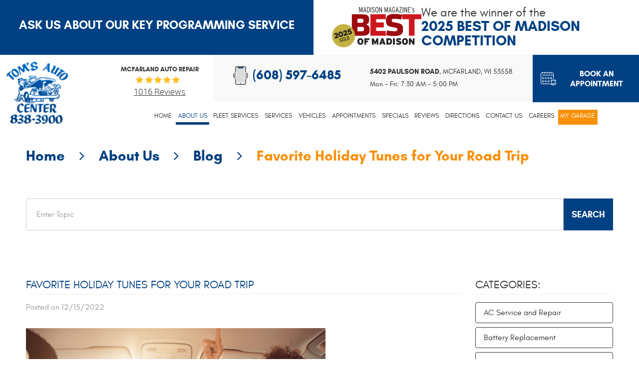

--- FILE ---
content_type: text/html; charset=utf-8
request_url: https://www.tomsautocenter.com/blog/favorite-holiday-tunes-for-your-road-trip
body_size: 14940
content:
<!DOCTYPE HTML><html lang="en"><!-- HTML Copyright © 2026 Kukui Corporation. All rights reserved. --><head><meta charset="utf-8" /><meta name="viewport" content="width=device-width,initial-scale=1" /><title> Favorite Holiday Tunes for Your Road Trip - Tom's Auto Center </title><link rel="canonical" href="https://www.tomsautocenter.com/blog/favorite-holiday-tunes-for-your-road-trip" /><meta name="robots" content="index,follow" /><meta name="keywords" content="General" /><meta name="description" content="With millions of people traveling on the road over the holiday season, some traffic will almost always be inevitable. Whether traveling ..." /><meta property="og:type" content="website" /><meta property="og:locale" content="en_US" /><meta property="og:site_name" content="Tom's Auto Center" /><meta property="og:url" content="https://www.tomsautocenter.com/blog/favorite-holiday-tunes-for-your-road-trip" /><meta property="og:title" content="Favorite Holiday Tunes for Your Road Trip - Tom&#39;s Auto Center" /><meta property="og:description" content="With millions of people traveling on the road over the holiday season, some traffic will almost always be inevitable. Whether traveling ..." /><meta property="og:image" content="https://www.tomsautocenter.com/Files/images/og-image.jpg" /><link rel="alternate" type="application/rss+xml" href="https://www.tomsautocenter.com/rss" title="Tom&#39;s Auto Center RSS" /><script type="application/ld+json">[{"@context":"https://schema.org","@type":"AutomotiveBusiness","name":"Tom's Auto Center","alternateName":"McFarland Auto Repair","telephone":"+1 (608) 597-6485","currenciesAccepted":"USD","priceRange":"$$$","url":"https://www.tomsautocenter.com","logo":"https://www.tomsautocenter.com/Files/Images/logo.png","image":"https://www.tomsautocenter.com/Files/images/google-info-window.jpg","address":{"@type":"PostalAddress","name":"Tom&#39;s Auto Center","streetAddress":"5402 Paulson Road","addressLocality":"McFarland","addressRegion":"WI","addressCountry":"USA","postalCode":"53558"},"openingHours":["Mon-Fri 07:30-17:00"],"geo":{"@type":"GeoCoordinates","latitude":"43.0202885","longitude":"-89.2982491"},"hasmap":"https://www.google.com/maps/place/43.0202885,-89.2982491/@43.0202885,-89.2982491,17z","aggregateRating":{"@type":"AggregateRating","bestRating":"5","worstRating":"1","ratingCount":"1016","ratingValue":"5"},"sameAs":["https://goo.gl/maps/KHiyhfBhhNdysNn69","https://www.facebook.com/tomsautocenter","https://www.yelp.com/biz/toms-auto-center-mc-farland","http://search.google.com/local/writereview?placeid=ChIJp2ttJdlRBogRhFypNL3IdnU","https://www.facebook.com/tomsautocenter/reviews/?ref=page_internal"]},{"@context":"https://schema.org","@type":"BreadcrumbList","itemListElement":[{"@type":"ListItem","position":"1","item":{"@id":"https://www.tomsautocenter.com","name":"Home"}},{"@type":"ListItem","position":"2","item":{"@id":"https://www.tomsautocenter.com/about-us","name":"About Us"}},{"@type":"ListItem","position":"3","item":{"@id":"https://www.tomsautocenter.com/blog","name":"Blog"}},{"@type":"ListItem","position":"4","item":{"@id":"https://www.tomsautocenter.com/blog/favorite-holiday-tunes-for-your-road-trip","name":"Favorite Holiday Tunes for Your Road Trip"}}]},{"@context":"https://schema.org","@type":"Article","headline":"Favorite Holiday Tunes for Your Road Trip","keywords":"General","description":"With millions of people traveling on the road over the holiday season, some traffic will almost always be inevitable. Whether traveling ...","image":"https://www.tomsautocenter.com/Files/EmailCampaigns/AdobeStock_282251365.jpeg","genre":"General","wordcount":"221","author":"Tom's Auto Center","publisher":{"@type":"Organization","name":"Tom's Auto Center","logo":{"@type":"ImageObject","url":"https://www.tomsautocenter.com/Files/Images/logo.png"}},"mainEntityOfPage":"https://www.tomsautocenter.com/blog/favorite-holiday-tunes-for-your-road-trip","datePublished":"12/15/2022","dateCreated":"12/15/2022","dateModified":"12/15/2022","articleBody":" With millions of people traveling on the road over the holiday season, some traffic will almost always be inevitable. Whether traveling solo, in a duo, or with a packed full car, you might as well make some fun of it. To make your road journey merry and bright, how about jamming to some holiday classic tunes road? Here are some of our favorites that always make our playlist cut every year: All I Want for Christmas is You – Mariah Carey Run Rudolph Run – Chuck Berry Santa Claus is Coming to Town – The Jackson 5 I’ll be Home for Christmas – Elvis Presley Feliz Navidad – Jos&#233; Feliciano Last Christmas – Wham! It’s the Most Wonderful Time of the Year – Andy Williams Santa Tell Me — Ariana Grande Merry Christmas, Happy Holidays — NSYNC It’s Beginning to Look a Lot Like Christmas – Michael Buble Rockin Around the Christmas Tree – Brenda Lee Underneath the Tree – Kelly Clarkson Holly Jolly Christmas - Michael Buble Wonderful Christmastime – Paul Mccartney Santa Baby – Kylie Minogue Have Yourself A Merry Little Christmas – Sam Smith Mistletoe – Justin Bieber The Christmas Song – Nat King Cole The team at Tom&#39;s Auto Center wishes you and your family a wonderful holiday season! To ensure you and your loved ones safe, feel free to come by our auto repair shop for a pre-trip inspection. "}]</script><!-- Global site tag (gtag.js) - Google Ads: 448998613--><script async src="https://www.googletagmanager.com/gtag/js?id=AW-448998613"></script><script> window.dataLayer = window.dataLayer || []; function gtag(){dataLayer.push(arguments);} gtag('js', new Date()); gtag('config', 'AW-448998613'); gtag('event', 'conversion', {'send_to': 'AW-448998613/7IeSCKCV0O8BENXZjNYB'}); </script><!-- Google Tag Manager --><script>(function(w,d,s,l,i){w[l]=w[l]||[];w[l].push({'gtm.start': new Date().getTime(),event:'gtm.js'});var f=d.getElementsByTagName(s)[0], j=d.createElement(s),dl=l!='dataLayer'?'&l='+l:'';j.async=true;j.src= 'https://www.googletagmanager.com/gtm.js?id='+i+dl;f.parentNode.insertBefore(j,f); })(window,document,'script','dataLayer','GTM-WMKL4MF6');</script><!-- End Google Tag Manager --><meta name="google-site-verification" content="-rq3uEBFw7KUT0AHq3HY-mE0OI1Qv4UkxQYBvdbxEpw" /><!-- KUKUI Google Tag Manager --><script>(function(w,d,s,l,i){w[l]=w[l]||[];w[l].push({'gtm.start': new Date().getTime(),event:'gtm.js'});var f=d.getElementsByTagName(s)[0], j=d.createElement(s),dl=l!='dataLayer'?'&l='+l:'';j.async=true;j.src= 'https://www.googletagmanager.com/gtm.js?id='+i+dl;f.parentNode.insertBefore(j,f); })(window,document,'script','dataLayer','GTM-PQRMSZDJ');</script><!-- End Google Tag Manager --><meta name="google-site-verification" content="Yk1EwxYl0NUOTzrwb6WaaaQKlbXb4Z6NNv-nF140nk4" /><style type="text/css">/*! * Bootstrap v3.3.7 (http://getbootstrap.com) * Copyright 2011-2018 Twitter, Inc. * Licensed under MIT (https://github.com/twbs/bootstrap/blob/master/LICENSE) */ /*! * Generated using the Bootstrap Customizer (<none>) * Config saved to config.json and <none> */ /*! normalize.css v3.0.3 | MIT License | github.com/necolas/normalize.css */ *{outline:0;margin:0;border:0;padding:0}*,*:before,*:after{-webkit-box-sizing:border-box;box-sizing:border-box}html{line-height:1.15;-webkit-text-size-adjust:100%;-webkit-font-smoothing:antialiased;-moz-osx-font-smoothing:grayscale}article,aside,details,figcaption,figure,footer,header,hgroup,main,menu,nav,section,summary{display:block}:focus{outline:0}[tabindex="-1"]:focus{outline:0!important}b,strong{font-weight:bolder}a{text-decoration:none}a:hover,a:focus,a:active{outline:0;text-decoration:underline}a:not([href]):not([tabindex]){color:inherit;text-decoration:none}a:not([href]):not([tabindex]):hover,a:not([href]):not([tabindex]):focus{color:inherit;text-decoration:none}a:not([href]):not([tabindex]):focus{outline:0}img{max-width:100%;height:auto;border:0;-ms-interpolation-mode:bicubic;vertical-align:middle}svg{overflow:hidden;vertical-align:middle}iframe,embed,object,video,audio,canvas{display:inline-block;max-width:100%}audio:not([controls]){display:none;height:0}template{display:none}[hidden]{display:none}.container{margin-right:auto;margin-left:auto;padding-left:12px;padding-right:12px}@media(min-width:768px){.container{width:744px}}@media(min-width:992px){.container{width:964px}}@media(min-width:1224px){.container{width:1200px}}@media(min-width:1620px){.container{width:1596px}}.container-fluid{margin-right:auto;margin-left:auto;padding-left:12px;padding-right:12px}.row{margin-left:-12px;margin-right:-12px}.col-xs-1,.col-sm-1,.col-md-1,.col-lg-1,.col-xs-2,.col-sm-2,.col-md-2,.col-lg-2,.col-xs-3,.col-sm-3,.col-md-3,.col-lg-3,.col-xs-4,.col-sm-4,.col-md-4,.col-lg-4,.col-xs-5,.col-sm-5,.col-md-5,.col-lg-5,.col-xs-6,.col-sm-6,.col-md-6,.col-lg-6,.col-xs-7,.col-sm-7,.col-md-7,.col-lg-7,.col-xs-8,.col-sm-8,.col-md-8,.col-lg-8,.col-xs-9,.col-sm-9,.col-md-9,.col-lg-9,.col-xs-10,.col-sm-10,.col-md-10,.col-lg-10,.col-xs-11,.col-sm-11,.col-md-11,.col-lg-11,.col-xs-12,.col-sm-12,.col-md-12,.col-lg-12{position:relative;min-height:1px;padding-left:12px;padding-right:12px}.col-xs-1,.col-xs-2,.col-xs-3,.col-xs-4,.col-xs-5,.col-xs-6,.col-xs-7,.col-xs-8,.col-xs-9,.col-xs-10,.col-xs-11,.col-xs-12{float:left}.col-xs-12{width:100%}.col-xs-11{width:91.66666667%}.col-xs-10{width:83.33333333%}.col-xs-9{width:75%}.col-xs-8{width:66.66666667%}.col-xs-7{width:58.33333333%}.col-xs-6{width:50%}.col-xs-5{width:41.66666667%}.col-xs-4{width:33.33333333%}.col-xs-3{width:25%}.col-xs-2{width:16.66666667%}.col-xs-1{width:8.33333333%}.col-xs-pull-12{right:100%}.col-xs-pull-11{right:91.66666667%}.col-xs-pull-10{right:83.33333333%}.col-xs-pull-9{right:75%}.col-xs-pull-8{right:66.66666667%}.col-xs-pull-7{right:58.33333333%}.col-xs-pull-6{right:50%}.col-xs-pull-5{right:41.66666667%}.col-xs-pull-4{right:33.33333333%}.col-xs-pull-3{right:25%}.col-xs-pull-2{right:16.66666667%}.col-xs-pull-1{right:8.33333333%}.col-xs-pull-0{right:auto}.col-xs-push-12{left:100%}.col-xs-push-11{left:91.66666667%}.col-xs-push-10{left:83.33333333%}.col-xs-push-9{left:75%}.col-xs-push-8{left:66.66666667%}.col-xs-push-7{left:58.33333333%}.col-xs-push-6{left:50%}.col-xs-push-5{left:41.66666667%}.col-xs-push-4{left:33.33333333%}.col-xs-push-3{left:25%}.col-xs-push-2{left:16.66666667%}.col-xs-push-1{left:8.33333333%}.col-xs-push-0{left:auto}.col-xs-offset-12{margin-left:100%}.col-xs-offset-11{margin-left:91.66666667%}.col-xs-offset-10{margin-left:83.33333333%}.col-xs-offset-9{margin-left:75%}.col-xs-offset-8{margin-left:66.66666667%}.col-xs-offset-7{margin-left:58.33333333%}.col-xs-offset-6{margin-left:50%}.col-xs-offset-5{margin-left:41.66666667%}.col-xs-offset-4{margin-left:33.33333333%}.col-xs-offset-3{margin-left:25%}.col-xs-offset-2{margin-left:16.66666667%}.col-xs-offset-1{margin-left:8.33333333%}.col-xs-offset-0{margin-left:0%}@media(min-width:768px){.col-sm-1,.col-sm-2,.col-sm-3,.col-sm-4,.col-sm-5,.col-sm-6,.col-sm-7,.col-sm-8,.col-sm-9,.col-sm-10,.col-sm-11,.col-sm-12{float:left}.col-sm-12{width:100%}.col-sm-11{width:91.66666667%}.col-sm-10{width:83.33333333%}.col-sm-9{width:75%}.col-sm-8{width:66.66666667%}.col-sm-7{width:58.33333333%}.col-sm-6{width:50%}.col-sm-5{width:41.66666667%}.col-sm-4{width:33.33333333%}.col-sm-3{width:25%}.col-sm-2{width:16.66666667%}.col-sm-1{width:8.33333333%}.col-sm-pull-12{right:100%}.col-sm-pull-11{right:91.66666667%}.col-sm-pull-10{right:83.33333333%}.col-sm-pull-9{right:75%}.col-sm-pull-8{right:66.66666667%}.col-sm-pull-7{right:58.33333333%}.col-sm-pull-6{right:50%}.col-sm-pull-5{right:41.66666667%}.col-sm-pull-4{right:33.33333333%}.col-sm-pull-3{right:25%}.col-sm-pull-2{right:16.66666667%}.col-sm-pull-1{right:8.33333333%}.col-sm-pull-0{right:auto}.col-sm-push-12{left:100%}.col-sm-push-11{left:91.66666667%}.col-sm-push-10{left:83.33333333%}.col-sm-push-9{left:75%}.col-sm-push-8{left:66.66666667%}.col-sm-push-7{left:58.33333333%}.col-sm-push-6{left:50%}.col-sm-push-5{left:41.66666667%}.col-sm-push-4{left:33.33333333%}.col-sm-push-3{left:25%}.col-sm-push-2{left:16.66666667%}.col-sm-push-1{left:8.33333333%}.col-sm-push-0{left:auto}.col-sm-offset-12{margin-left:100%}.col-sm-offset-11{margin-left:91.66666667%}.col-sm-offset-10{margin-left:83.33333333%}.col-sm-offset-9{margin-left:75%}.col-sm-offset-8{margin-left:66.66666667%}.col-sm-offset-7{margin-left:58.33333333%}.col-sm-offset-6{margin-left:50%}.col-sm-offset-5{margin-left:41.66666667%}.col-sm-offset-4{margin-left:33.33333333%}.col-sm-offset-3{margin-left:25%}.col-sm-offset-2{margin-left:16.66666667%}.col-sm-offset-1{margin-left:8.33333333%}.col-sm-offset-0{margin-left:0%}}@media(min-width:992px){.col-md-1,.col-md-2,.col-md-3,.col-md-4,.col-md-5,.col-md-6,.col-md-7,.col-md-8,.col-md-9,.col-md-10,.col-md-11,.col-md-12{float:left}.col-md-12{width:100%}.col-md-11{width:91.66666667%}.col-md-10{width:83.33333333%}.col-md-9{width:75%}.col-md-8{width:66.66666667%}.col-md-7{width:58.33333333%}.col-md-6{width:50%}.col-md-5{width:41.66666667%}.col-md-4{width:33.33333333%}.col-md-3{width:25%}.col-md-2{width:16.66666667%}.col-md-1{width:8.33333333%}.col-md-pull-12{right:100%}.col-md-pull-11{right:91.66666667%}.col-md-pull-10{right:83.33333333%}.col-md-pull-9{right:75%}.col-md-pull-8{right:66.66666667%}.col-md-pull-7{right:58.33333333%}.col-md-pull-6{right:50%}.col-md-pull-5{right:41.66666667%}.col-md-pull-4{right:33.33333333%}.col-md-pull-3{right:25%}.col-md-pull-2{right:16.66666667%}.col-md-pull-1{right:8.33333333%}.col-md-pull-0{right:auto}.col-md-push-12{left:100%}.col-md-push-11{left:91.66666667%}.col-md-push-10{left:83.33333333%}.col-md-push-9{left:75%}.col-md-push-8{left:66.66666667%}.col-md-push-7{left:58.33333333%}.col-md-push-6{left:50%}.col-md-push-5{left:41.66666667%}.col-md-push-4{left:33.33333333%}.col-md-push-3{left:25%}.col-md-push-2{left:16.66666667%}.col-md-push-1{left:8.33333333%}.col-md-push-0{left:auto}.col-md-offset-12{margin-left:100%}.col-md-offset-11{margin-left:91.66666667%}.col-md-offset-10{margin-left:83.33333333%}.col-md-offset-9{margin-left:75%}.col-md-offset-8{margin-left:66.66666667%}.col-md-offset-7{margin-left:58.33333333%}.col-md-offset-6{margin-left:50%}.col-md-offset-5{margin-left:41.66666667%}.col-md-offset-4{margin-left:33.33333333%}.col-md-offset-3{margin-left:25%}.col-md-offset-2{margin-left:16.66666667%}.col-md-offset-1{margin-left:8.33333333%}.col-md-offset-0{margin-left:0%}}@media(min-width:1224px){.col-lg-1,.col-lg-2,.col-lg-3,.col-lg-4,.col-lg-5,.col-lg-6,.col-lg-7,.col-lg-8,.col-lg-9,.col-lg-10,.col-lg-11,.col-lg-12{float:left}.col-lg-12{width:100%}.col-lg-11{width:91.66666667%}.col-lg-10{width:83.33333333%}.col-lg-9{width:75%}.col-lg-8{width:66.66666667%}.col-lg-7{width:58.33333333%}.col-lg-6{width:50%}.col-lg-5{width:41.66666667%}.col-lg-4{width:33.33333333%}.col-lg-3{width:25%}.col-lg-2{width:16.66666667%}.col-lg-1{width:8.33333333%}.col-lg-pull-12{right:100%}.col-lg-pull-11{right:91.66666667%}.col-lg-pull-10{right:83.33333333%}.col-lg-pull-9{right:75%}.col-lg-pull-8{right:66.66666667%}.col-lg-pull-7{right:58.33333333%}.col-lg-pull-6{right:50%}.col-lg-pull-5{right:41.66666667%}.col-lg-pull-4{right:33.33333333%}.col-lg-pull-3{right:25%}.col-lg-pull-2{right:16.66666667%}.col-lg-pull-1{right:8.33333333%}.col-lg-pull-0{right:auto}.col-lg-push-12{left:100%}.col-lg-push-11{left:91.66666667%}.col-lg-push-10{left:83.33333333%}.col-lg-push-9{left:75%}.col-lg-push-8{left:66.66666667%}.col-lg-push-7{left:58.33333333%}.col-lg-push-6{left:50%}.col-lg-push-5{left:41.66666667%}.col-lg-push-4{left:33.33333333%}.col-lg-push-3{left:25%}.col-lg-push-2{left:16.66666667%}.col-lg-push-1{left:8.33333333%}.col-lg-push-0{left:auto}.col-lg-offset-12{margin-left:100%}.col-lg-offset-11{margin-left:91.66666667%}.col-lg-offset-10{margin-left:83.33333333%}.col-lg-offset-9{margin-left:75%}.col-lg-offset-8{margin-left:66.66666667%}.col-lg-offset-7{margin-left:58.33333333%}.col-lg-offset-6{margin-left:50%}.col-lg-offset-5{margin-left:41.66666667%}.col-lg-offset-4{margin-left:33.33333333%}.col-lg-offset-3{margin-left:25%}.col-lg-offset-2{margin-left:16.66666667%}.col-lg-offset-1{margin-left:8.33333333%}.col-lg-offset-0{margin-left:0%}}.clearfix:before,.clearfix:after,.container:before,.container:after,.container-fluid:before,.container-fluid:after,.row:before,.row:after{content:"";display:block}.clearfix:after,.container:after,.container-fluid:after,.row:after{clear:both}.pull-right{float:right!important}.pull-left{float:left!important}@media(max-width:767px){.pull-xs-left{float:left!important}.pull-xs-right{float:right!important}}@media(min-width:768px) and (max-width:991px){.pull-sm-left{float:left!important}.pull-sm-right{float:right!important}}@media(min-width:992px) and (max-width:1223px){.pull-md-left{float:left!important}.pull-md-right{float:right!important}}@media(min-width:1224px){.pull-lg-left{float:left!important}.pull-lg-right{float:right!important}}.visible-xs,.visible-sm,.visible-md,.visible-lg{display:none!important}.visible-xs-block,.visible-xs-inline,.visible-xs-inline-block,.visible-sm-block,.visible-sm-inline,.visible-sm-inline-block,.visible-md-block,.visible-md-inline,.visible-md-inline-block,.visible-lg-block,.visible-lg-inline,.visible-lg-inline-block{display:none!important}@media(max-width:767px){.visible-xs{display:block!important}}@media(min-width:768px) and (max-width:991px){.visible-sm{display:block!important}}@media(min-width:992px) and (max-width:1223px){.visible-md{display:block!important}}@media(min-width:1224px){.visible-lg{display:block!important}}@media(max-width:767px){.hidden-xs{display:none!important}}@media(min-width:768px) and (max-width:991px){.hidden-sm{display:none!important}}@media(min-width:992px) and (max-width:1223px){.hidden-md{display:none!important}}@media(min-width:1224px){.hidden-lg{display:none!important}}.col-xs-text-right{text-align:right}.col-xs-text-left{text-align:left}.col-xs-text-center{text-align:center}@media(min-width:768px){.col-sm-text-right{text-align:right}.col-sm-text-left{text-align:left}.col-sm-text-center{text-align:center}}@media(min-width:992px){.col-md-text-right{text-align:right}.col-md-text-left{text-align:left}.col-md-text-center{text-align:center}}@media(min-width:1224px){.col-lg-text-right{text-align:right}.col-lg-text-left{text-align:left}.col-lg-text-center{text-align:center}}.sr-only{position:absolute;width:1px;height:1px;margin:-1px;padding:0;overflow:hidden;clip:rect(0,0,0,0);border:0}.sr-only-focusable:active,.sr-only-focusable:focus{position:static;width:auto;height:auto;margin:0;overflow:visible;clip:auto}.img-responsive{display:block;max-width:100%;height:auto}.center-block{display:block;margin-left:auto;margin-right:auto}.hide{display:none!important}.show{display:block!important}.invisible{visibility:hidden}.hidden{display:none!important}@-ms-viewport{width:device-width;}@media(min-width:1620px){.pull-xl-left{float:left}.pull-xl-right{float:right}.col-xl-1,.col-xl-2,.col-xl-3,.col-xl-4,.col-xl-5,.col-xl-6,.col-xl-7,.col-xl-8,.col-xl-9,.col-xl-10,.col-xl-11,.col-xl-12{float:left}.col-xl-1,.col-xl-2,.col-xl-3,.col-xl-4,.col-xl-5,.col-xl-6,.col-xl-7,.col-xl-8,.col-xl-9,.col-xl-10,.col-xl-11,.col-xl-12{position:relative;min-height:1px;padding-left:12px;padding-right:12px}.col-xl-12{width:100%}.col-xl-11{width:91.66666667%}.col-xl-10{width:83.33333333%}.col-xl-9{width:75%}.col-xl-8{width:66.66666667%}.col-xl-7{width:58.33333333%}.col-xl-6{width:50%}.col-xl-5{width:41.66666667%}.col-xl-4{width:33.33333333%}.col-xl-3{width:25%}.col-xl-2{width:16.66666667%}.col-xl-1{width:8.33333333%}.col-xl-offset-12{margin-left:100%}.col-xl-offset-11{margin-left:91.66666667%}.col-xl-offset-10{margin-left:83.33333333%}.col-xl-offset-9{margin-left:75%}.col-xl-offset-8{margin-left:66.66666667%}.col-xl-offset-7{margin-left:58.33333333%}.col-xl-offset-6{margin-left:50%}.col-xl-offset-5{margin-left:41.66666667%}.col-xl-offset-4{margin-left:33.33333333%}.col-xl-offset-3{margin-left:25%}.col-xl-offset-2{margin-left:16.66666667%}.col-xl-offset-1{margin-left:8.33333333%}.col-xl-offset-0{margin-left:0%}.col-xl-pull-12{right:100%}.col-xl-pull-11{right:91.66666667%}.col-xl-pull-10{right:83.33333333%}.col-xl-pull-9{right:75%}.col-xl-pull-8{right:66.66666667%}.col-xl-pull-7{right:58.33333333%}.col-xl-pull-6{right:50%}.col-xl-pull-5{right:41.66666667%}.col-xl-pull-4{right:33.33333333%}.col-xl-pull-3{right:25%}.col-xl-pull-2{right:16.66666667%}.col-xl-pull-1{right:8.33333333%}.col-xl-pull-0{right:auto}.col-xl-push-12{left:100%}.col-xl-push-11{left:91.66666667%}.col-xl-push-10{left:83.33333333%}.col-xl-push-9{left:75%}.col-xl-push-8{left:66.66666667%}.col-xl-push-7{left:58.33333333%}.col-xl-push-6{left:50%}.col-xl-push-5{left:41.66666667%}.col-xl-push-4{left:33.33333333%}.col-xl-push-3{left:25%}.col-xl-push-2{left:16.66666667%}.col-xl-push-1{left:8.33333333%}.col-xl-push-0{left:auto}}@font-face{font-family:'Glacial';font-weight:400;font-style:normal;src:url("https://cdn.kukui.com/fonts/glacial/glacialindifference-regular-webfont.woff2") format("woff2"),url("https://cdn.kukui.com/fonts/glacial/glacialindifference-regular-webfont.woff") format("woff"),url("https://cdn.kukui.com/fonts/glacial/glacialindifference-regular-webfont.ttf") format("truetype");font-display:swap}@font-face{font-family:'Glacial';font-weight:700;font-style:normal;src:url("https://cdn.kukui.com/fonts/glacial/glacialindifference-bold-webfont.woff2") format("woff2"),url("https://cdn.kukui.com/fonts/glacial/glacialindifference-bold-webfont.woff") format("woff"),url("https://cdn.kukui.com/fonts/glacial/glacialindifference-bold-webfont.ttf") format("truetype");font-display:swap}@font-face{font-family:'Roboto';font-weight:300;font-style:normal;src:url('https://cdn.kukui.com/fonts/roboto/roboto-light-webfont.woff2') format('woff2'),url('https://cdn.kukui.com/fonts/roboto/roboto-light-webfont.woff') format('woff'),url('https://cdn.kukui.com/fonts/roboto/roboto-light-webfont.ttf') format('truetype');font-display:swap}@font-face{font-family:'Roboto';font-weight:700;font-style:normal;src:url('https://cdn.kukui.com/fonts/roboto/roboto-bold-webfont.woff2') format('woff2'),url('https://cdn.kukui.com/fonts/roboto/roboto-bold-webfont.woff') format('woff'),url('https://cdn.kukui.com/fonts/roboto/roboto-bold-webfont.ttf') format('truetype');font-display:swap}@font-face{font-family:'cms';font-weight:normal;font-style:normal;src:url('/Themes/Automotive/Assets/fonts/cms/icomoon.eot?aiir9o');src:url('/Themes/Automotive/Assets/fonts/cms/icomoon.eot?aiir9o#iefix') format('embedded-opentype'),url('/Themes/Automotive/Assets/fonts/cms/icomoon.ttf?aiir9o') format('truetype'),url('/Themes/Automotive/Assets/fonts/cms/icomoon.woff?aiir9o') format('woff'),url('/Themes/Automotive/Assets/fonts/cms/icomoon.svg?aiir9o#icomoon') format('svg');font-display:swap}.uic-hidden{display:none}.uic-active,.uic-visible{display:initial}html,body{font-size:16px;line-height:1.5;font-family:"Glacial",Arial,sans-serif}.wrapper{position:relative;width:100%;max-width:1920px;margin:0 auto;overflow:hidden}.container-xl{max-width:1200px;margin:auto}.col-centered{float:none;margin:0 auto}.no-margin{margin:0!important}.no-padding{padding:0!important}.btn,.entry-content .btn{position:relative;display:block;width:100%;max-width:100%;margin:0 auto 2rem;padding:1.3rem 1rem;border:none;background:#014183;color:#fafafa;font-weight:700;font-size:1.125rem;line-height:1.25;font-family:"Glacial",Arial,sans-serif;text-align:center;text-decoration:none;text-transform:uppercase;border-radius:0;-webkit-transition:all .3s ease;-o-transition:all .3s ease;transition:all .3s ease;-webkit-user-select:none;-moz-user-select:none;-ms-user-select:none;user-select:none}.btn:hover,.btn:focus,.btn:active,.entry-content .btn:hover,.entry-content .btn:focus,.entry-content .btn:active{background:#222;color:#fff;text-decoration:none}.btn.btn-submit{margin:1rem auto 2rem}.btn:disabled,.btn.disabled{margin:1rem auto 2rem;border:none;background:#ccc;color:#fff;-webkit-box-shadow:none;box-shadow:none}.btn:disabled:hover,.btn.disabled:hover{cursor:not-allowed}.award-banner{display:flex;gap:2em;padding:12px;align-items:center;min-height:110px}.award-banner p{color:#363636;font-size:1.5em;line-height:1}.award-banner p strong{color:#014183;text-transform:uppercase;font-size:1.2em;font-weight:900}.banners-section img{width:180px}@media(min-width:992px) and (max-width:1223px){.banner,.award-banner p{font-size:1.3em}}@media(max-width:991px){.award-banner{justify-content:center}}@media(max-width:767px){.award-banner{flex-direction:column;text-align:center;margin-top:1em;margin-bottom:2em;gap:1em}}.header{min-height:149px;position:relative}.hd-logo-box{margin-top:.8rem;margin-bottom:0}.hd-logo{display:inline-block;max-width:100%;width:auto;height:auto}.hd-logo img{display:block;margin:0 auto;max-width:100%;width:130px;height:127px}.hd-reviews-rating{display:flex;flex-direction:column;justify-content:center;align-items:center;margin-top:1.875rem;margin-bottom:1rem}.hd-keywords{display:block;color:#373737;font-weight:700;font-size:1rem;text-transform:uppercase}.hd-reviews{display:inline-block;text-transform:capitalize}.hd-reviews:before{content:'';display:inline-block;margin-right:.25rem;color:#ffbe22;font-weight:normal;font-size:1rem;line-height:1;font-family:'cms';letter-spacing:.2em}.hd-reviews a{display:inline-block;color:#373737;font-weight:300;font-family:Roboto;font-size:1.0625rem;line-height:1;text-decoration:underline}.hd-reviews a:hover,.hd-reviews a:focus,.hd-reviews a:active{color:#f99009;text-decoration:none}.hd-locations{display:flex;justify-content:space-around;margin-top:0;margin-bottom:.5rem;padding-top:1.3rem;padding-bottom:1rem;background:#f9f9f9}.hd-phone-box{margin-bottom:.5rem}.hd-phone-link{display:flex;align-items:center}.hd-phone-link:before{content:'';display:inline-block;margin-right:.55rem;background:url(/Themes/Automotive/Assets/images/phone.png) no-repeat center;width:41px;height:50px}.hd-phone-link{color:#014183;font-weight:700;font-size:2.25rem;line-height:1.25}.hd-phone-link strong{font:inherit}.hd-phone-link:hover,.hd-phone-link:focus,.hd-phone-link:active{color:#f99009;text-decoration:none}.hd-address-wh-box{display:inline-flex;flex-direction:column}.hd-address-box{margin-bottom:.1rem;text-transform:uppercase}.hd-address,.hd-wh{color:#2c2c2c;font-weight:400;font-size:1.0625rem;line-height:1rem}.hd-address:hover,.hd-address:focus,.hd-address:active{color:#f99009;text-decoration:none}.hd-wh-box{margin-bottom:.5rem}.header .btn-app{min-height:95px;position:relative;display:flex;justify-content:center;align-items:center;width:100%;max-width:100%;margin:0 auto;height:95px;padding:1rem;border:none;background:#014183;color:#fff;font-weight:700;font-size:1.125rem;line-height:1.25;font-family:"Glacial",Arial,sans-serif;text-align:center;text-decoration:none;text-transform:uppercase;border-radius:0;-webkit-transition:all .3s ease;-o-transition:all .3s ease;transition:all .3s ease;-webkit-user-select:none;-moz-user-select:none;-ms-user-select:none;user-select:none}.header .btn-app span{color:inherit;font:inherit}.header .btn-app:before{content:'';display:inline-block;margin-right:.75rem;background:url(/Themes/Automotive/Assets/images/calendar.png) no-repeat center;width:56px;height:50px}.header .btn-app:hover,.header .btn-app:active,.header .btn-app:focus{background:#f99009}.nav-section{padding-top:6px;padding-left:.5rem}.nav{position:relative}.nav ul{list-style:none}.nav li{position:relative}.nav a{display:inline-block;text-decoration:none}.nav li:hover>ul,.nav li:focus>ul,.nav li:active>ul{display:block}.nav li.myGarage a{background-color:#f99009;color:#fff!important}.nav li.static.myGarage:hover>a,.nav li.static.myGarage:focus>a,.nav li.static.myGarage:active>a,.nav li.static.myGarage>a.selected{text-shadow:1px 0 0 #fff;border-bottom:5px solid #fff}.nav li.static>a{padding:.6rem .5rem;color:#2c2c2c;font-weight:400;font-size:.8rem;line-height:1.25;text-transform:uppercase;border-bottom:5px solid transparent;-webkit-transition:all .3ms ease-in-out;-o-transition:all .3ms ease-in-out;transition:all .3ms ease-in-out}.nav li.static:hover>a,.nav li.static:focus>a,.nav li.static:active>a,.nav li.static>a.selected{color:#013f80;border-bottom:5px solid #013f80;text-decoration:none}.nav ul.dynamic{display:none}.nav li.dynamic>a{width:100%;padding:.75rem 1rem;color:#2c2c2c;font-weight:400;font-size:1rem;line-height:1.25;text-transform:uppercase}.nav li.dynamic:hover>a,.nav li.dynamic:focus>a,.nav li.dynamic:active>a,.nav li.dynamic>a.selected{color:#013f80;text-decoration:none}.breadcrumbs-section{position:relative}.breadcrumbs{list-style:none;padding:2rem 0}.breadcrumbs li{display:inline-block;color:#013f80;font-weight:700;font-size:1.8rem}.breadcrumbs li:after{display:inline-block;padding:0 1em;content:"";color:inherit;font:normal 1em/1 'cms'}.breadcrumbs li:last-child:after{display:none}.breadcrumbs li a{color:inherit}.breadcrumbs li a:hover,.breadcrumbs li a:focus,.breadcrumbs li a:active{color:#013f80!important;text-decoration:none}.breadcrumbs li:last-child>a{color:#f99009}@media(min-width:768px){}@media(min-width:992px){.nav-trigger{display:none}.nav ul.static{display:-webkit-box;display:-ms-flexbox;display:flex;-ms-flex-wrap:wrap;flex-wrap:wrap;-ms-flex-pack:justify;justify-content:center}.nav li.static{display:inline-block;margin:0 1rem}.nav li.static:first-child{margin-left:0}.nav li.static:last-child{margin-right:0}.nav li.static:last-child ul{left:-100%}.nav li.static>ul.dynamic:before{display:block;content:'';position:absolute;top:-1rem;left:1rem;width:0;height:0;border:.5rem solid transparent;border-bottom:.5rem solid #013f80}.nav li.static:last-child>ul.dynamic:before{left:0;right:0;margin:auto}.nav ul.dynamic{z-index:10;position:absolute;top:100%;left:-1rem;min-width:14rem;background:#fff;-webkit-box-shadow:0 .25rem .5rem rgba(0,0,0,.5);box-shadow:0 .25rem .5rem rgba(0,0,0,.5)}.nav ul.dynamic ul{top:0;left:100%;min-width:100%}.nav ul.dynamic>.has-dynamic:before{display:block;content:'';position:absolute;top:50%;right:.25rem;width:0;height:0;border:.25rem solid transparent;border-left:.25rem solid #fff;-webkit-transform:translateY(-50%);-ms-transform:translateY(-50%);transform:translateY(-50%)}.nav ul.dynamic>.has-dynamic:hover:before,.nav ul.dynamic>.has-dynamic:focus:before,.nav ul.dynamic>.has-dynamic:active:before,.nav ul.dynamic>.has-dynamic.selected:before{border-left-color:#013f80}.nav ul.dynamic{display:block;opacity:0;visibility:hidden;pointer-events:none;-webkit-transition:opacity .3s ease-in-out,visibility .2s linear;-moz-transition:opacity .3s ease-in-out,visibility .2s linear;-o-transition:opacity .3s ease-in-out,visibility .2s linear;transition:opacity .3s ease-in-out,visibility .2s linear}.nav li:hover>ul,.nav li:focus>ul,.nav li:active>ul{opacity:1;visibility:visible;pointer-events:all}}@media(min-width:1224px){}@media(max-width:1900px){.hd-phone-link{font-size:1.8rem}.nav li.static{margin:0 .5rem}}@media(max-width:1621px){.hd-reviews-rating{text-align:center}.hd-keywords{font-size:.8rem}.hd-phone-link::before{width:30px;height:40px;background-size:contain}.hd-phone-link{font-size:1.6rem}.hd-address,.hd-wh{font-size:.9rem}.header .btn-app{font-size:1rem}.header .btn-app::before{width:40px;height:40px;background-size:contain}.nav li.static>a{padding:.3rem}}@media(max-width:1350px){.nav li.static{margin:0 .1rem}.hd-reviews-rating{margin-top:1.25rem}}@media(max-width:1223px){.nav li.static{margin:0 .4rem}.header .btn-app{font-size:.9rem;height:75px;min-height:75px}html,body{font-size:15px}}@media(max-width:991px){.nav-section{padding-top:0}.hd-logo-box,.hd-address-wh-box{text-align:center}.hd-reviews-rating{margin-top:4rem}.nav-trigger{z-index:20;position:fixed;display:block;top:0;right:0;width:55px;height:50px;background:#fff}.nav-trigger .icon{display:block;position:absolute;top:50%;left:10px;right:10px;width:auto;height:2px;background-color:#000;border-radius:.25rem;-webkit-transform:translateY(-50%);-ms-transform:translateY(-50%);transform:translateY(-50%);-webkit-transition:background-color .2s linear;-o-transition:background-color .2s linear;transition:background-color .2s linear}.nav-trigger .icon:before,.nav-trigger .icon:after{display:block;content:'';position:absolute;left:0;width:100%;height:100%;background-color:#000;border-radius:.25rem;-webkit-transition:-webkit-transform .2s linear;transition:-webkit-transform .2s linear;-o-transition:transform .2s linear;transition:transform .2s linear;transition:transform .2s linear,-webkit-transform .2s linear}.nav-trigger .icon:before{-webkit-transform:translateY(-10px);-ms-transform:translateY(-10px);transform:translateY(-10px)}.nav-trigger .icon:after{-webkit-transform:translateY(10px);-ms-transform:translateY(10px);transform:translateY(10px)}.nav-trigger.menu-open span{background-color:transparent}.nav-trigger.menu-open span:before{-webkit-transform:translateY(0) rotate(-45deg);-ms-transform:translateY(0) rotate(-45deg);transform:translateY(0) rotate(-45deg)}.nav-trigger.menu-open span:after{-webkit-transform:translateY(0) rotate(45deg);-ms-transform:translateY(0) rotate(45deg);transform:translateY(0) rotate(45deg)}.nav{z-index:15;position:fixed;top:0;right:0;width:50%;height:100%;background:#fff;overflow-y:auto;-webkit-transition:opacity .3s ease-in-out,visibility .2s linear;-o-transition:opacity .3s ease-in-out,visibility .2s linear;transition:opacity .3s ease-in-out,visibility .2s linear}.nav.nav-hidden{opacity:0;visibility:hidden;pointer-events:none}.nav.nav-visible{opacity:1;visibility:visible;pointer-events:all}.nav ul{margin:0;padding:0 0 0 1rem;text-align:left}.nav ul.static{margin-top:4rem}.nav li.static>a,.nav li.dynamic>a{width:100%;max-width:100%;padding:.75rem 1rem;color:#013f80}.nav li.has-dynamic>a{padding-right:2.5rem}.nav ul.static>.has-dynamic:before,.nav ul.dynamic>.has-dynamic:before{display:block;content:'';position:absolute;top:1.25rem;right:1rem;width:0;height:0;border:.25rem solid transparent;border-top:.25rem solid #fff}.nav ul.static>.has-dynamic:hover:before,.nav ul.static>.has-dynamic.selected:before,.nav ul.dynamic>.has-dynamic:hover:before,.nav ul.dynamic>.has-dynamic.selected:before{border-top-color:#013f80}.header{min-height:319px}}@media(max-width:767px){.hd-reviews-rating{margin-top:.5rem;margin-bottom:.5rem}.hd-locations{min-height:107px;flex-direction:column;align-items:center;padding-top:0;padding-bottom:0;margin-bottom:0}.header .btn-app{padding:.7rem;height:100%}html,body{font-size:14px}.header{min-height:395px}}@media(max-width:599px){.nav{width:75%}}@media(max-width:480px){.nav{width:100%}.banner{min-height:108px}}.module .link.link-more{margin-top:10px;display:block}.module.module-blogcategorieslist{margin-bottom:0}.module.module-blogtagslist{margin-top:0}.entry-content b,.entry-content strong{font-weight:700}.banner{background-color:#014183;color:#fff;font-size:1.5rem;min-height:110px;padding:2rem 12px;text-transform:uppercase;text-align:center}@media(max-width:991px){.banner{font-size:1.2rem;min-height:102px;padding:2rem 4rem 1.5rem}}.image-link-popup-wrapper.mod-lightbox .mod-lightbox-background{background:rgba(20,20,20,.72)}.image-link-popup-wrapper.mod-lightbox .mod-lightbox-shell{margin:0 auto;padding:0;width:636px!important;max-width:80%!important;border:none}.image-link-popup-wrapper.mod-lightbox .mod-lightbox-content{padding:15px;background:#fff;color:#fff}.image-link-popup-wrapper.mod-lightbox .mod-lightbox-content .pop-up-content{text-align:center}.image-link-popup-wrapper.mod-lightbox .mod-lightbox-content .pop-up-content p strong{text-align:center;font:700 1.2em/1.125em "Nexa",Arial,sans-serif}.image-link-popup-wrapper.mod-lightbox .mod-lightbox-content .pop-up-content img{text-align:center;margin-bottom:20px}.image-link-popup-wrapper.mod-lightbox .mod-lightbox-btn-close:after{display:none}.image-link-popup-wrapper.mod-lightbox .mod-lightbox-btn-close{background:#f41f26 url('/Themes/Automotive/Assets/images/close.png') no-repeat center;width:31px;height:31px;border-radius:50px;top:-15px;right:-15px;z-index:9999}.image-link-popup-wrapper.mod-lightbox .mod-lightbox-btn-close:hover,.image-link-popup-wrapper.mod-lightbox .mod-lightbox-btn-close:focus,.image-link-popup-wrapper.mod-lightbox .mod-lightbox-btn-close:active{background-color:#222}</style><meta name="theme-color" content="#fff"><link type="image/x-icon" href="https://www.tomsautocenter.com/favicon.ico?v=2" rel="shortcut icon" /><script src="https://www.google.com/recaptcha/enterprise.js" async defer></script></head><body class="page page-blog template template-blog" itemscope="itemscope" itemtype="https://schema.org/AutomotiveBusiness"><meta itemprop="name" content="Tom's Auto Center" /><meta itemprop="alternateName" content="McFarland Auto Repair" /><meta itemprop="image" content="https://www.tomsautocenter.com/Files/images/google-info-window.jpg" /><meta itemprop="telephone" content="+1 (608) 597-6485" /><meta itemprop="priceRange" content="$$$" /><!--[if lt IE 9]><script type="text/javascript" src="https://oss.maxcdn.com/html5shiv/3.7.2/html5shiv.min.js"></script><script type="text/javascript" src="https://oss.maxcdn.com/respond/1.4.2/respond.min.js"></script><![endif]--><form method="post" action="./favorite-holiday-tunes-for-your-road-trip" onsubmit="javascript:return WebForm_OnSubmit();" id="ctl04" class="wrapper"><div class="aspNetHidden"><input type="hidden" name="__EVENTTARGET" id="__EVENTTARGET" value="" /><input type="hidden" name="__EVENTARGUMENT" id="__EVENTARGUMENT" value="" /><input type="hidden" name="__VIEWSTATE" id="__VIEWSTATE" value="G1lkyRinTBsgSv39oUb0D/[base64]/Nk/ae5uACAlKwfoDp2gLP7J8gJRQ+mqZX59vbJQ/YfMiChAgcSWKz13eNuJ4OcZgL5Ime/vyg11T8ZvguuBer12ypHFwNM2+EfIl5ZBNehjJaKmfTK05BEvJdbIuxYZMgmHyTbiE0+nyt8PAs4tPmy8anv+mRLbMngWsKxO7H1WlN+XJDBKmrDSDHh0cQNaAZWe8Cuikh74S9xENDCzxHHtife1Nr1gxT5V/T2XOz0V7E3kr4HRYo2bUXqCeujtY3pQ2Q9roUs8ntt2NwSZI+tj6oVpKDliGGckRNwi27UOjl4+WBYW76SaSxDdEBlbJ55jWoQYNeqcLcFldoQROf" /></div><script data-uic-fixedscript="">window.sclDataSource ={"inDebugMode":false,"inEditMode":false,"locations":[{"id":"Tom\u0027s Auto Center","name":"Tom\u0027s Auto Center","street":"5402 Paulson Road","city":"McFarland","region":"WI","zip":"53558","imageurl":"/Files/Images/google-info-window.jpg","url":"https://www.tomsautocenter.com/","lat":"43.0202885","lng":"-89.2982491","phone":"(608) 597-6485","worktime":{"locationID":"Tom\u0027s Auto Center","hoursOffset":1,"daysOffset":3,"workingDays":[{"code":1,"daysOffset":null,"intervals":[{"open":"07:30","close":"12:00"}]},{"code":2,"daysOffset":null,"intervals":[{"open":"07:30","close":"12:00"}]},{"code":3,"daysOffset":null,"intervals":[{"open":"07:30","close":"12:00"}]},{"code":4,"daysOffset":null,"intervals":[{"open":"07:30","close":"12:00"}]},{"code":5,"daysOffset":null,"intervals":[{"open":"07:30","close":"12:00"}]},{"code":6,"daysOffset":null,"intervals":[]},{"code":0,"daysOffset":null,"intervals":[]}],"enabledDays":[],"disabledDays":[]},"formatedworktime":"Mon - Fri: 7:30 AM - 5:00 PM"}],"appointments":{"worktime":[{"locationID":"Tom\u0027s Auto Center","hoursOffset":1,"daysOffset":3,"workingDays":[{"code":1,"daysOffset":null,"intervals":[{"open":"07:30","close":"12:00"}]},{"code":2,"daysOffset":null,"intervals":[{"open":"07:30","close":"12:00"}]},{"code":3,"daysOffset":null,"intervals":[{"open":"07:30","close":"12:00"}]},{"code":4,"daysOffset":null,"intervals":[{"open":"07:30","close":"12:00"}]},{"code":5,"daysOffset":null,"intervals":[{"open":"07:30","close":"12:00"}]},{"code":6,"daysOffset":null,"intervals":[]},{"code":0,"daysOffset":null,"intervals":[]}],"enabledDays":[],"disabledDays":[]}]},"directions":{"apikey":""}};</script><div class="row banners-section"><div class="col-xs-12 col-md-6"><p class="banner"><strong>Ask Us About Our Key Programming Service</strong></p></div><div class="col-xs-12 col-md-6"><div class="award-banner"><img src="/files/images/BOM-Banner.png" alt="Best Of Madison Award | Tom's Auto Center" class="left" /><p>We are the winner of the<br /><strong>2025 Best of Madison competition</strong></p></div></div></div><header class="header"><div class="container-fluid"><div class="row"><div class="col-xs-12 col-sm-6 col-md-2 col-xl-1 col-xl-offset-1 hd-logo-box"><a href="https://www.tomsautocenter.com" title="Tom&#39;s Auto Center" class="hd-logo"><img src="https://www.tomsautocenter.com/Files/Images/logo.png" alt="Tom's Auto Center" /></a></div><div class="col-xs-12 col-sm-6 col-md-3 col-lg-2 hd-reviews-rating"><h1 class="hd-keywords"> McFarland Auto Repair </h1><div itemscope="itemscope" itemtype="https://data-vocabulary.org/AggregateRating" class="hd-reviews"><meta itemprop="votes" content="1016" /><meta itemprop="rating" content="4.95669291338583" /><a href="https://www.tomsautocenter.com/reviews" title="See all reviews"> 1016 reviews </a></div></div><div itemscope="itemscope" itemtype="https://schema.org/PostalAddress" class="col-xs-12 col-md-7 col-lg-6 col-xl-5 hd-locations"><meta itemprop="streetAddress" content="5402 Paulson Road" /><meta itemprop="addressLocality" content="McFarland" /><meta itemprop="addressRegion" content="WI" /><meta itemprop="postalCode" content="53558" /><meta itemprop="telephone" content="+1 (608) 597-6485" /><div class="hd-phone-box"><a href="tel:6085976485" title="Call Tom&#39;s Auto Center" class="hd-phone-link"><strong>(608) 597-6485</strong></a></div><div class="hd-address-wh-box"><div class="hd-address-box"><a href="https://www.tomsautocenter.com/directions" title="Get directions" class="hd-address"><strong><span>5402 Paulson Road</span></strong>, <span>McFarland, WI 53558</span></a></div><div class="hd-wh-box"><span class="hd-wh">Mon - Fri: 7:30 AM - 5:00 PM</span></div></div></div><div class="col-xs-12 col-md-3 col-lg-2 col-xl-3 no-padding"><a href="https://www.tomsautocenter.com/appointments" title="Visit page" class="btn-app"><span>Book an appointment</span></a></div><div class="col-xs-12 col-md-7 col-lg-10"><nav class="nav-section"><button class="nav-trigger" type="button" title="Toggle navigation." data-uic-navigation-trigger="header"><span class="icon"></span><span class="sr-only">Toggle Menu</span></button><div data-uic-navigation="header" class="nav nav-hidden"><ul class="static" role="menubar"><li class="static" role="menuitem"><a href="/" title="Home">Home</a></li><li class="static has-dynamic selected" role="menuitem"><a href="/about-us" title="About Us" class="selected">About Us</a><ul class="dynamic"><li class="dynamic selected current" role="menuitem"><a href="/blog" title="" class="selected current">Blog</a></li><li class="dynamic" role="menuitem"><a href="/automotive-services/nationwide-confidence-warranty" title="">Nationwide Confidence Warranty</a></li><li class="dynamic" role="menuitem"><a href="/meet-the-team" title="">Meet The Team</a></li></ul></li><li class="static" role="menuitem"><a href="/fleet-services" title="Fleet Services in McFarland, WI">Fleet Services</a></li><li class="static has-dynamic" role="menuitem"><a href="/services" title="Services">Services</a><ul class="dynamic"><li class="dynamic" role="menuitem"><a href="/automotive-services/towing-service" title="Towing Service">Towing Service</a></li><li class="dynamic" role="menuitem"><a href="/automotive-services/valvoline-professional" title="Valvoline Professional">Valvoline Professional</a></li></ul></li><li class="static" role="menuitem"><a href="/vehicles" title="Vehicles">Vehicles</a></li><li class="static" role="menuitem"><a href="/appointments" title="Appointments">Appointments</a></li><li class="static" role="menuitem"><a href="/coupons" title="Specials">Specials</a></li><li class="static" role="menuitem"><a href="/reviews" title="Reviews">Reviews</a></li><li class="static" role="menuitem"><a href="/directions" title="Directions">Directions</a></li><li class="static" role="menuitem"><a href="/contactus" title="Contact Us">Contact Us</a></li><li class="static" role="menuitem"><a href="/find-us/jobs" title="Careers">Careers</a></li><li class="static myGarage" role="menuitem"><a href="#" title="My Garage">My Garage</a></li></ul></div></nav></div></div></div></header><main class="main" data-uic-layoutpush="auto"><div class="breadcrumbs-section"><div class="container"><ul class="breadcrumbs" itemscope="itemscope" itemtype="https://schema.org/BreadcrumbList"><li itemscope itemtype="https://schema.org/ListItem" itemprop="itemListElement"><meta itemprop="url" content="https://www.tomsautocenter.com" /><meta itemprop="name" content="Home" /><meta itemprop="position" content="1" /><a itemprop="item" href="https://www.tomsautocenter.com" title="Home">Home</a></li><li itemscope itemtype="https://schema.org/ListItem" itemprop="itemListElement"><meta itemprop="url" content="https://www.tomsautocenter.com/about-us" /><meta itemprop="name" content="About Us" /><meta itemprop="position" content="2" /><a itemprop="item" href="https://www.tomsautocenter.com/about-us" title="About Us">About Us</a></li><li itemscope itemtype="https://schema.org/ListItem" itemprop="itemListElement"><meta itemprop="url" content="https://www.tomsautocenter.com/blog" /><meta itemprop="name" content="Blog" /><meta itemprop="position" content="3" /><a itemprop="item" href="https://www.tomsautocenter.com/blog" title="Blog">Blog</a></li><li itemscope itemtype="https://schema.org/ListItem" itemprop="itemListElement"><meta itemprop="url" content="https://www.tomsautocenter.com/blog/favorite-holiday-tunes-for-your-road-trip" /><meta itemprop="name" content="Favorite Holiday Tunes for Your Road Trip" /><meta itemprop="position" content="4" /><a itemprop="item" href="https://www.tomsautocenter.com/blog/favorite-holiday-tunes-for-your-road-trip" title="&quot;Favorite Holiday Tunes for Your Road Trip&quot; Article">Favorite Holiday Tunes for Your Road Trip</a></li></ul></div></div><div class="container"><div class="row"><div class="col-md-12"><div class="row"><div id="cphContentSuffix_ctl00" data-module="blogresultslist" class="col-xs-12 module module-blogresultslist"><input name="ctl00$cphContentSuffix$ctl00$txtSearchBlog" type="text" maxlength="50" id="cphContentSuffix_ctl00_txtSearchBlog" title="Please enter keyword for topic" class="input" placeholder="Enter Topic" /><span data-val-controltovalidate="cphContentSuffix_ctl00_txtSearchBlog" data-val-errormessage="Please enter &lt;b&gt;Topic&lt;/b&gt;." data-val-display="Dynamic" data-val-validationGroup="vg_cphContentSuffix_ctl00" id="cphContentSuffix_ctl00_rvSearchBlog" class="validator" data-val="true" data-val-evaluationfunction="CustomValidatorEvaluateIsValid" data-val-clientvalidationfunction="Sys.Cms.Vld.ValidateRequiredField" data-val-validateemptytext="true" style="display:none;">*</span><div id="cphContentSuffix_ctl00_upnlTitles"><div id="cphContentSuffix_ctl00_ctl01" style="display:none;"><div class="preloader">Submitting request ...</div></div><div data-val-validationGroup="vg_cphContentSuffix_ctl00" id="cphContentSuffix_ctl00_vsResponse" class="textbox" data-valsummary="true" style="display:none;"></div><span class="hidden" aria-hidden="true"><input id="cphContentSuffix_ctl00_chConfirmYouAreAHuman" type="checkbox" name="ctl00$cphContentSuffix$ctl00$chConfirmYouAreAHuman" /><label for="cphContentSuffix_ctl00_chConfirmYouAreAHuman">Submit Confirmation</label></span><input type="hidden" name="ctl00$cphContentSuffix$ctl00$hdnFormStartTime" id="cphContentSuffix_ctl00_hdnFormStartTime" value="1/21/2026 8:25:14 PM" /><input type="submit" name="ctl00$cphContentSuffix$ctl00$btnSubmit" value="Search" onclick="javascript:WebForm_DoPostBackWithOptions(new WebForm_PostBackOptions(&quot;ctl00$cphContentSuffix$ctl00$btnSubmit&quot;, &quot;&quot;, true, &quot;vg_cphContentSuffix_ctl00&quot;, &quot;&quot;, false, false))" id="cphContentSuffix_ctl00_btnSubmit" class="btn btn-submit" /></div></div></div></div><div class="col-xs-12 col-sm-8 col-md-9"><div class="row"><div data-module="blogprovider" class="col-xs-12 module module-blogprovider"><div class="article"><h2 class="title">Favorite Holiday Tunes for Your Road Trip</h2><div class="entry-meta">Posted on 12/15/2022</div><div class="entry-content"><p><img alt="" height="400" src="/Files/EmailCampaigns/AdobeStock_282251365.jpeg" style="width: 600px; height: 400px;" width="600" /></p><p>With millions of people traveling on the road over the holiday season, some traffic will almost always be inevitable. Whether traveling solo, in a duo, or with a packed full car, you might as well make some fun of it. To make your road journey merry and bright, how about jamming to some holiday classic tunes road? Here are some of our favorites that always make our playlist cut every year:</p><ul><li>All I Want for Christmas is You &ndash; Mariah Carey</li><li>Run Rudolph Run &ndash; Chuck Berry</li><li>Santa Claus is Coming to Town &ndash; The Jackson 5</li><li>I&rsquo;ll be Home for Christmas &ndash; Elvis Presley</li><li>Feliz Navidad &ndash; Jos&eacute; Feliciano</li><li>Last Christmas &ndash; Wham!</li><li>It&rsquo;s the Most Wonderful Time of the Year &ndash; Andy Williams</li><li>Santa Tell Me &mdash; Ariana Grande</li><li>Merry Christmas, Happy Holidays &mdash; NSYNC</li><li>It&rsquo;s Beginning to Look a Lot Like Christmas &ndash; Michael Buble</li><li>Rockin Around the Christmas Tree &ndash; Brenda Lee</li><li>Underneath the Tree &ndash; Kelly Clarkson</li><li>Holly Jolly Christmas - Michael Buble</li><li>Wonderful Christmastime &ndash; Paul Mccartney</li><li>Santa Baby &ndash; Kylie Minogue</li><li>Have Yourself A Merry Little Christmas &ndash; Sam Smith</li><li>Mistletoe &ndash; Justin Bieber</li><li>The Christmas Song &ndash; Nat King Cole</li></ul><p>The team at Tom&#39;s Auto Center wishes you and your family a wonderful holiday season! To ensure you and your loved ones safe, feel free to come by our auto repair shop for a pre-trip inspection.</p></div><div class="entry-utility"><div class="categories"><h4>Categories:</h4><a href="https://www.tomsautocenter.com/blog/categories/general" title="See all articles from the General category">General</a></div></div><div class="actions"><a class="link link-back" href="https://www.tomsautocenter.com/blog" title="Back">Back</a></div></div></div></div></div><div class="col-xs-12 col-sm-4 col-md-3"><div class="row"><div data-module="blogcategorieslist" class="col-xs-12 module module-blogcategorieslist"><h3><a href="https://www.tomsautocenter.com/blog/categories" title="See all categories">Categories:</a></h3><ul><li><a href="https://www.tomsautocenter.com/blog/categories/ac-service-and-repair" title="See all articles from the AC Service and Repair category">AC Service and Repair</a></li><li><a href="https://www.tomsautocenter.com/blog/categories/battery-replacement" title="See all articles from the Battery Replacement category">Battery Replacement</a></li><li><a href="https://www.tomsautocenter.com/blog/categories/brake-repair-and-services" title="See all articles from the Brake Repair and Services category">Brake Repair and Services</a></li><li><a href="https://www.tomsautocenter.com/blog/categories/electrical" title="See all articles from the Electrical category">Electrical</a></li><li><a href="https://www.tomsautocenter.com/blog/categories/engine-diagnostics" title="See all articles from the Engine Diagnostics category">Engine Diagnostics</a></li><li><a href="https://www.tomsautocenter.com/blog/categories/exhaust-system" title="See all articles from the Exhaust System category">Exhaust System</a></li><li><a href="https://www.tomsautocenter.com/blog/categories/new-tires" title="See all articles from the New Tires category">New Tires</a></li><li><a href="https://www.tomsautocenter.com/blog/categories/oil-change" title="See all articles from the Oil Change category">Oil Change</a></li><li><a href="https://www.tomsautocenter.com/blog/categories/radiator-repair-and-services" title="See all articles from the Radiator Repair and Services category">Radiator Repair and Services</a></li><li><a href="https://www.tomsautocenter.com/blog/categories/steering-and-suspension" title="See all articles from the Steering and Suspension category">Steering and Suspension</a></li><li><a href="https://www.tomsautocenter.com/blog/categories/timing-belt-replacement" title="See all articles from the Timing Belt Replacement category">Timing Belt Replacement</a></li><li><a href="https://www.tomsautocenter.com/blog/categories/tire-services" title="See all articles from the Tire Services category">Tire Services</a></li><li><a href="https://www.tomsautocenter.com/blog/categories/towing-service" title="See all articles from the Towing Service category">Towing Service</a></li><li><a href="https://www.tomsautocenter.com/blog/categories/transmission-repair" title="See all articles from the Transmission Repair category">Transmission Repair</a></li><li><a href="https://www.tomsautocenter.com/blog/categories/valvoline-professional" title="See all articles from the Valvoline Professional category">Valvoline Professional</a></li></ul><a class="link link-more" href="https://www.tomsautocenter.com/blog/categories" title="See all categories"> ... [More]</a></div></div><div class="row"><div data-module="blogtagslist" class="col-xs-12 module module-blogtagslist"><h3><a href="https://www.tomsautocenter.com/blog/tags" title="See all tags">Tags:</a></h3><ul><li><a href="https://www.tomsautocenter.com/blog/tags/hydrophobic-windshield-coating" title="See all articles tagged with Hydrophobic Windshield Coating">Hydrophobic Windshield Coating</a></li><li><a href="https://www.tomsautocenter.com/blog/tags/professional-headlight-restoration" title="See all articles tagged with Professional Headlight Restoration">Professional Headlight Restoration</a></li><li><a href="https://www.tomsautocenter.com/blog/tags/brakes" title="See all articles tagged with brakes">brakes</a></li><li><a href="https://www.tomsautocenter.com/blog/tags/brake-maintenance" title="See all articles tagged with brake maintenance">brake maintenance</a></li><li><a href="https://www.tomsautocenter.com/blog/tags/brake-flush" title="See all articles tagged with brake flush">brake flush</a></li></ul></div></div><div class="row"><div data-module="blogarchivelist" class="col-xs-12 module module-blogarchivelist"><h3><a href="https://www.tomsautocenter.com/blog/archives" title="See all archives">Archives:</a></h3><ul><li><a href="https://www.tomsautocenter.com/blog/archives/2025" title="See archives for 2025">2025</a><ul><li><a href="https://www.tomsautocenter.com/blog/archives/december-2025" title="See archives for December 2025">December</a></li><li><a href="https://www.tomsautocenter.com/blog/archives/november-2025" title="See archives for November 2025">November</a></li><li><a href="https://www.tomsautocenter.com/blog/archives/october-2025" title="See archives for October 2025">October</a></li><li><a href="https://www.tomsautocenter.com/blog/archives/september-2025" title="See archives for September 2025">September</a></li><li><a href="https://www.tomsautocenter.com/blog/archives/august-2025" title="See archives for August 2025">August</a></li><li><a href="https://www.tomsautocenter.com/blog/archives/july-2025" title="See archives for July 2025">July</a></li><li><a href="https://www.tomsautocenter.com/blog/archives/june-2025" title="See archives for June 2025">June</a></li><li><a href="https://www.tomsautocenter.com/blog/archives/may-2025" title="See archives for May 2025">May</a></li><li><a href="https://www.tomsautocenter.com/blog/archives/april-2025" title="See archives for April 2025">April</a></li><li><a href="https://www.tomsautocenter.com/blog/archives/march-2025" title="See archives for March 2025">March</a></li><li><a href="https://www.tomsautocenter.com/blog/archives/february-2025" title="See archives for February 2025">February</a></li><li><a href="https://www.tomsautocenter.com/blog/archives/january-2025" title="See archives for January 2025">January</a></li></ul></li><li><a href="https://www.tomsautocenter.com/blog/archives/2024" title="See archives for 2024">2024</a><ul><li><a href="https://www.tomsautocenter.com/blog/archives/december-2024" title="See archives for December 2024">December</a></li><li><a href="https://www.tomsautocenter.com/blog/archives/november-2024" title="See archives for November 2024">November</a></li><li><a href="https://www.tomsautocenter.com/blog/archives/october-2024" title="See archives for October 2024">October</a></li><li><a href="https://www.tomsautocenter.com/blog/archives/september-2024" title="See archives for September 2024">September</a></li><li><a href="https://www.tomsautocenter.com/blog/archives/august-2024" title="See archives for August 2024">August</a></li><li><a href="https://www.tomsautocenter.com/blog/archives/july-2024" title="See archives for July 2024">July</a></li><li><a href="https://www.tomsautocenter.com/blog/archives/june-2024" title="See archives for June 2024">June</a></li><li><a href="https://www.tomsautocenter.com/blog/archives/may-2024" title="See archives for May 2024">May</a></li><li><a href="https://www.tomsautocenter.com/blog/archives/april-2024" title="See archives for April 2024">April</a></li><li><a href="https://www.tomsautocenter.com/blog/archives/march-2024" title="See archives for March 2024">March</a></li><li><a href="https://www.tomsautocenter.com/blog/archives/february-2024" title="See archives for February 2024">February</a></li><li><a href="https://www.tomsautocenter.com/blog/archives/january-2024" title="See archives for January 2024">January</a></li></ul></li><li><a href="https://www.tomsautocenter.com/blog/archives/2023" title="See archives for 2023">2023</a><ul><li><a href="https://www.tomsautocenter.com/blog/archives/december-2023" title="See archives for December 2023">December</a></li><li><a href="https://www.tomsautocenter.com/blog/archives/november-2023" title="See archives for November 2023">November</a></li><li><a href="https://www.tomsautocenter.com/blog/archives/october-2023" title="See archives for October 2023">October</a></li><li><a href="https://www.tomsautocenter.com/blog/archives/september-2023" title="See archives for September 2023">September</a></li><li><a href="https://www.tomsautocenter.com/blog/archives/august-2023" title="See archives for August 2023">August</a></li><li><a href="https://www.tomsautocenter.com/blog/archives/july-2023" title="See archives for July 2023">July</a></li><li><a href="https://www.tomsautocenter.com/blog/archives/june-2023" title="See archives for June 2023">June</a></li><li><a href="https://www.tomsautocenter.com/blog/archives/may-2023" title="See archives for May 2023">May</a></li><li><a href="https://www.tomsautocenter.com/blog/archives/april-2023" title="See archives for April 2023">April</a></li><li><a href="https://www.tomsautocenter.com/blog/archives/march-2023" title="See archives for March 2023">March</a></li><li><a href="https://www.tomsautocenter.com/blog/archives/february-2023" title="See archives for February 2023">February</a></li><li><a href="https://www.tomsautocenter.com/blog/archives/january-2023" title="See archives for January 2023">January</a></li></ul></li></ul><a class="link link-more" href="https://www.tomsautocenter.com/blog/archives" title="See all archives"> ... [More]</a></div></div></div></div></div></main><footer class="footer"><div class="container-fluid"><div class="row"><div class="col-xs-12 col-md-2 col-xl-offset-1 ft-logo-box"><a href="https://www.tomsautocenter.com" title="Tom&#39;s Auto Center" class="ft-logo"><img data-src="https://www.tomsautocenter.com/Files/Images/footer-logo.png" class="lazy" src="[data-uri]" alt="Tom's Auto Center" /></a></div><div class="col-xs-12 col-md-10 col-lg-6 col-xl-5 ft-locations"><div class="ft-phone-box"><a href="tel:6085976485" title="Call Tom&#39;s Auto Center" class="ft-phone-link"><strong>(608) 597-6485</strong></a></div><div class="ft-address-wh-box"><div class="ft-address-box"><a href="https://www.tomsautocenter.com/directions" title="Get directions" class="ft-address"><strong><span>5402 Paulson Road</span></strong>, <span>McFarland, WI 53558</span></a></div><div class="ft-wh-box"><span class="ft-wh">Mon - Fri: 7:30 AM - 5:00 PM</span></div></div></div><div class="col-xs-12 col-md-10 col-lg-4 col-xl-3 col-xl-offset-1 ft-directions"><h2 class="main-txt">Having Trouble <strong>Finding Us?</strong></h2><div class="input-decoration"><label class="sr-only label" for="cphFooter_txtStartingLocation">Enter Starting address</label><input name="ctl00$cphFooter$txtStartingLocation" type="text" id="cphFooter_txtStartingLocation" class="input" placeholder="Enter Starting address" data-uic-map-directionfrom="preview" /><a data-uic-map-trigger="preview" data-uic-map-action="redirect" href="https://www.tomsautocenter.com/directions" title="Visit page" class="hp-directions-link"> GO! </a></div></div><div class="col-xs-12 col-md-offset-2 col-md-9 col-lg-offset-0 col-xl-offset-0 ft-disclaimers"><div class="row"><div class="col-xs-12 col-md-5 ft-nap"> <div class="ada-holder" style="position: relative;"><svg style="fill: #f1f1f1;position: absolute;bottom: 10px;left: 10px;" xmlns="http://www.w3.org/2000/svg" width="25" height="33" viewBox="0 0 19 24"><title>Tom's Auto Center is committed to ensuring effective communication and digital accessibility to all users. We are continually improving the user experience for everyone, and apply the relevant accessibility standards to achieve these goals. We welcome your feedback. Please call Tom's Auto Center (608) 838-3900 if you have any issues in accessing any area of our website.</title><path class="cls-1" d="M18.386,19.366a1.438,1.438,0,0,1-1.439,1.31c-0.039,0-.079,0-0.119,0a1.432,1.432,0,0,1-1.323-1.537l0.475-5.742-1.95.107a7.215,7.215,0,0,1-1.255,8.2l-1.868-1.843a4.636,4.636,0,0,0,1.236-3.151A4.763,4.763,0,0,0,4.2,13.239L2.33,11.4A7.408,7.408,0,0,1,6.195,9.511L9.771,5.492,7.745,4.332,5.294,6.489a1.459,1.459,0,0,1-2.041-.115A1.413,1.413,0,0,1,3.37,4.361L6.6,1.515a1.46,1.46,0,0,1,1.688-.169s6.618,3.793,6.629,3.8a1.42,1.42,0,0,1,.645.9,1.655,1.655,0,0,1-.355,1.564L12.436,10.73l5.039-.277a1.458,1.458,0,0,1,1.115.428A1.415,1.415,0,0,1,19,11.993ZM15.913,4.774a2.4,2.4,0,0,1-2.419-2.387,2.419,2.419,0,0,1,4.838,0A2.4,2.4,0,0,1,15.913,4.774ZM2.639,16.708a4.762,4.762,0,0,0,7.418,3.879l1.888,1.863A7.42,7.42,0,0,1,7.391,24,7.342,7.342,0,0,1,0,16.708a7.2,7.2,0,0,1,1.572-4.493L3.46,14.077A4.617,4.617,0,0,0,2.639,16.708Z"/></svg></div> <div itemprop="address" itemscope="" itemtype="http://schema.org/PostalAddress" class="nap"> 5402 Paulson Road McFarland, WI 53558 (608) 838-3900 </div></div><div class="col-xs-12 col-md-2"><div class="socials"><a itemprop="sameAs" target="_blank" href="https://www.facebook.com/tomsautocenter" title="Visit us on Facebook" rel="nofollow noopener" class="link-facebook">Facebook</a><a itemprop="sameAs" target="_blank" href="https://goo.gl/maps/KHiyhfBhhNdysNn69" title="Visit us on Google" rel="nofollow noopener" class="link-googleplus">Google</a><a itemprop="sameAs" target="_blank" href="https://www.yelp.com/biz/toms-auto-center-mc-farland" title="Visit us on Yelp" rel="nofollow noopener" class="link-yelp">Yelp</a></div></div><div class="col-xs-12 col-md-5 col-lg-4 ft-photocredits-kukui-logo"><div class="ft-photocredits"></div><div class="ft-kukui-logo"><a class="link link-webmaster" target="_blank" href="//kukui.com" rel="nofollow noopener" title="Website by Kukui">Website by <span>kukui</span></a></div></div></div></div></div></div></footer><div class="aspNetHidden"><input type="hidden" name="__EVENTVALIDATION" id="__EVENTVALIDATION" value="hArmwbAXiEcECM8urVGCPvWk/Ppg6fzsvuiHpU20dnrw7sfcVpNqJNu8XKMgf5PHOGaltl1FlXEIl2hQbCLE4Osn/0BI9FBsKMXmboqgMBvczm9jYEDOU6zH/TNRmq9Wm2NYMGZc75HaFC1YKPLHjuRL6W7I9fjHU2Hqv99ctF3gacCiWHFFaVR2HpCLz4PyBIufqNWJFdNcxD8BVBzIEg==" /></div><script type="text/javascript"> var theForm = document.forms['ctl04']; if (!theForm) { theForm = document.ctl04; } function __doPostBack(eventTarget, eventArgument) { if (!theForm.onsubmit || (theForm.onsubmit() != false)) { theForm.__EVENTTARGET.value = eventTarget; theForm.__EVENTARGUMENT.value = eventArgument; theForm.submit(); } } </script><script defer type="text/javascript" src="/js/asp-surrogate.js?v=c9VMhZGchHi5Ia-JL11fPQqgQ5pwdcpY53xGJVyKvWg1"></script>
<script type="text/javascript"> function WebForm_OnSubmit() { if (typeof(ValidatorOnSubmit) == "function" && ValidatorOnSubmit() == false) return false; return true; } </script><script type="deferred/javascript">Sys.WebForms.PageRequestManager._initialize('ctl00$ScriptManagerMain', 'ctl04', ['tctl00$cphContentSuffix$ctl00$upnlTitles','cphContentSuffix_ctl00_upnlTitles'], [], [], 90, 'ctl00');</script><script type="deferred/javascript">Sys.Application.add_init(function() { $create(Sys.UI._UpdateProgress, {"associatedUpdatePanelId":"cphContentSuffix_ctl00_upnlTitles","displayAfter":500,"dynamicLayout":true}, null, null, $get("cphContentSuffix_ctl00_ctl01")); });</script></form><script type='text/javascript' id="myGarageLoader" src="https://mygarage.kukui.com/MyGarageLoader.js?id=ef04c82f-5e75-43f8-a2b2-03257b5ee06b" defer></script><!-- KUKUI Google Tag Manager (noscript) --><noscript><iframe src="https://www.googletagmanager.com/ns.html?id=GTM-PQRMSZDJ"height="0" width="0" style="display:none;visibility:hidden"></iframe></noscript><!-- End Google Tag Manager (noscript) --><noscript id="deferred-styles"><link href="/css/default/Deferred%20Styles.css?v=AXDHjmD3VnTbT2OOWKq9yMY1EC5u2msqF4z0fbmejaM1" type="text/css" rel="stylesheet" /></noscript><script type="text/javascript">var loadDeferredStyles=function(){var a=document.getElementById("deferred-styles"),b=document.createElement("div");b.innerHTML=a.textContent;document.body.appendChild(b);a.parentElement.removeChild(a)},raf=window.requestAnimationFrame||window.mozRequestAnimationFrame||window.webkitRequestAnimationFrame||window.msRequestAnimationFrame;raf?raf(function(){window.setTimeout(loadDeferredStyles,0)}):window.addEventListener("load",loadDeferredStyles);</script><script defer type="text/javascript" src="/js/default/theme.js?v=s6jRYP80csc6caUimimLuEKzSCUnXtOTNRoFpldCo3o1"></script></body><!-- HTML Copyright © 2026 Kukui Corporation. All rights reserved. --></html>